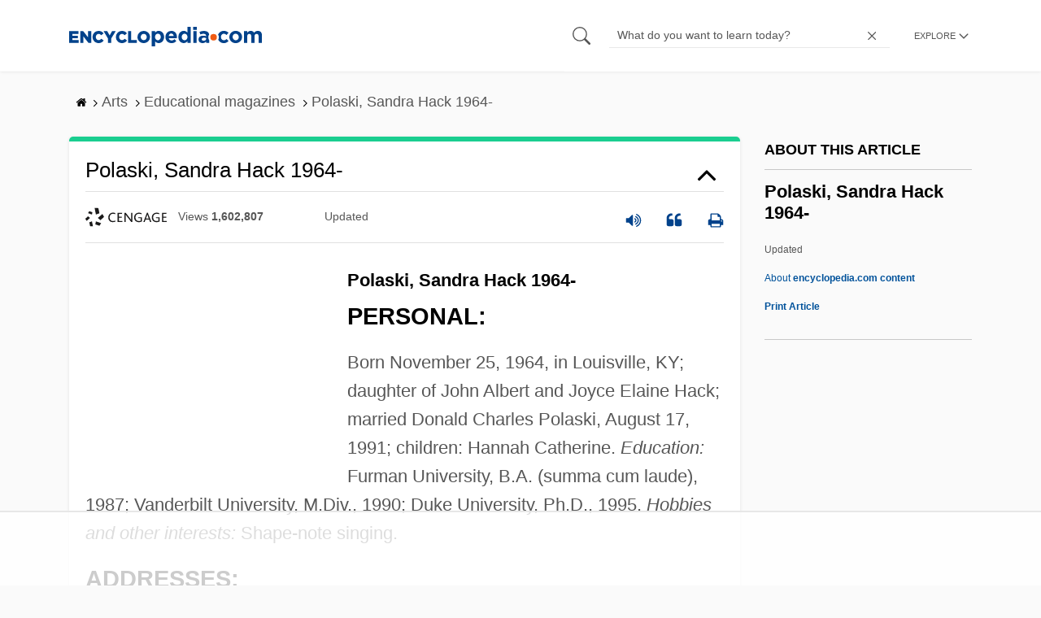

--- FILE ---
content_type: text/html
request_url: https://api.intentiq.com/profiles_engine/ProfilesEngineServlet?at=39&mi=10&dpi=936734067&pt=17&dpn=1&iiqidtype=2&iiqpcid=53cc09a6-3273-4efa-ae6d-c8431fc463f4&iiqpciddate=1768913513571&pcid=7081dd2a-cd3c-413a-97da-9e543fce090f&idtype=3&gdpr=0&japs=false&jaesc=0&jafc=0&jaensc=0&jsver=0.33&testGroup=A&source=pbjs&ABTestingConfigurationSource=group&abtg=A&vrref=https%3A%2F%2Fwww.encyclopedia.com
body_size: 56
content:
{"abPercentage":97,"adt":1,"ct":2,"isOptedOut":false,"data":{"eids":[]},"dbsaved":"false","ls":true,"cttl":86400000,"abTestUuid":"g_b4440e1f-5c55-4971-bfc1-92854fb5633b","tc":9,"sid":-1712770275}

--- FILE ---
content_type: text/html; charset=utf-8
request_url: https://www.google.com/recaptcha/api2/aframe
body_size: 267
content:
<!DOCTYPE HTML><html><head><meta http-equiv="content-type" content="text/html; charset=UTF-8"></head><body><script nonce="QA3-egrGZ_4pgCCKmrGcvg">/** Anti-fraud and anti-abuse applications only. See google.com/recaptcha */ try{var clients={'sodar':'https://pagead2.googlesyndication.com/pagead/sodar?'};window.addEventListener("message",function(a){try{if(a.source===window.parent){var b=JSON.parse(a.data);var c=clients[b['id']];if(c){var d=document.createElement('img');d.src=c+b['params']+'&rc='+(localStorage.getItem("rc::a")?sessionStorage.getItem("rc::b"):"");window.document.body.appendChild(d);sessionStorage.setItem("rc::e",parseInt(sessionStorage.getItem("rc::e")||0)+1);localStorage.setItem("rc::h",'1768913525190');}}}catch(b){}});window.parent.postMessage("_grecaptcha_ready", "*");}catch(b){}</script></body></html>

--- FILE ---
content_type: text/plain
request_url: https://rtb.openx.net/openrtbb/prebidjs
body_size: -227
content:
{"id":"88685497-f9b3-4171-95b7-f672faac19a3","nbr":0}

--- FILE ---
content_type: text/plain
request_url: https://rtb.openx.net/openrtbb/prebidjs
body_size: -227
content:
{"id":"c58cf328-3bc5-4f73-8a9b-e32d25f75f06","nbr":0}

--- FILE ---
content_type: text/plain
request_url: https://rtb.openx.net/openrtbb/prebidjs
body_size: -85
content:
{"id":"6867fb15-6b97-4b5d-be42-b01e16965b1b","nbr":0}

--- FILE ---
content_type: text/plain
request_url: https://rtb.openx.net/openrtbb/prebidjs
body_size: -227
content:
{"id":"d0315dbb-6e69-4486-8cc0-db7cddc7a068","nbr":0}

--- FILE ---
content_type: text/plain; charset=UTF-8
request_url: https://at.teads.tv/fpc?analytics_tag_id=PUB_17002&tfpvi=&gdpr_consent=&gdpr_status=22&gdpr_reason=220&ccpa_consent=&sv=prebid-v1
body_size: 56
content:
ZjJiNDBjZWYtNzA3MS00YmZjLThjNmUtZjk2NmQ1ZWRiNDZmIy02LTk=

--- FILE ---
content_type: text/plain
request_url: https://rtb.openx.net/openrtbb/prebidjs
body_size: -227
content:
{"id":"c77b3bc6-4d48-4e46-acce-d2d38a181961","nbr":0}

--- FILE ---
content_type: text/plain
request_url: https://rtb.openx.net/openrtbb/prebidjs
body_size: -227
content:
{"id":"86ccc65b-6cf2-4e66-92e3-f1f492ac2a7c","nbr":0}

--- FILE ---
content_type: text/plain
request_url: https://rtb.openx.net/openrtbb/prebidjs
body_size: -227
content:
{"id":"08db7458-d8f5-4f0f-8915-c3991b164ddc","nbr":0}

--- FILE ---
content_type: text/plain
request_url: https://rtb.openx.net/openrtbb/prebidjs
body_size: -227
content:
{"id":"ebd2c2d1-fa35-4a9e-8c7c-e4f0adf7e134","nbr":0}

--- FILE ---
content_type: text/plain
request_url: https://rtb.openx.net/openrtbb/prebidjs
body_size: -227
content:
{"id":"453292fb-860f-4eef-bc9f-60887c28a1f5","nbr":0}

--- FILE ---
content_type: text/plain
request_url: https://rtb.openx.net/openrtbb/prebidjs
body_size: -227
content:
{"id":"8551e6ff-cedc-48ec-8b10-b4621c990a3c","nbr":0}

--- FILE ---
content_type: text/plain
request_url: https://rtb.openx.net/openrtbb/prebidjs
body_size: -227
content:
{"id":"26f00cdb-6f28-469d-9f7f-0b300548529e","nbr":0}

--- FILE ---
content_type: text/plain
request_url: https://rtb.openx.net/openrtbb/prebidjs
body_size: -227
content:
{"id":"9f9becc8-e8c7-48d7-80ac-a62022b88699","nbr":0}